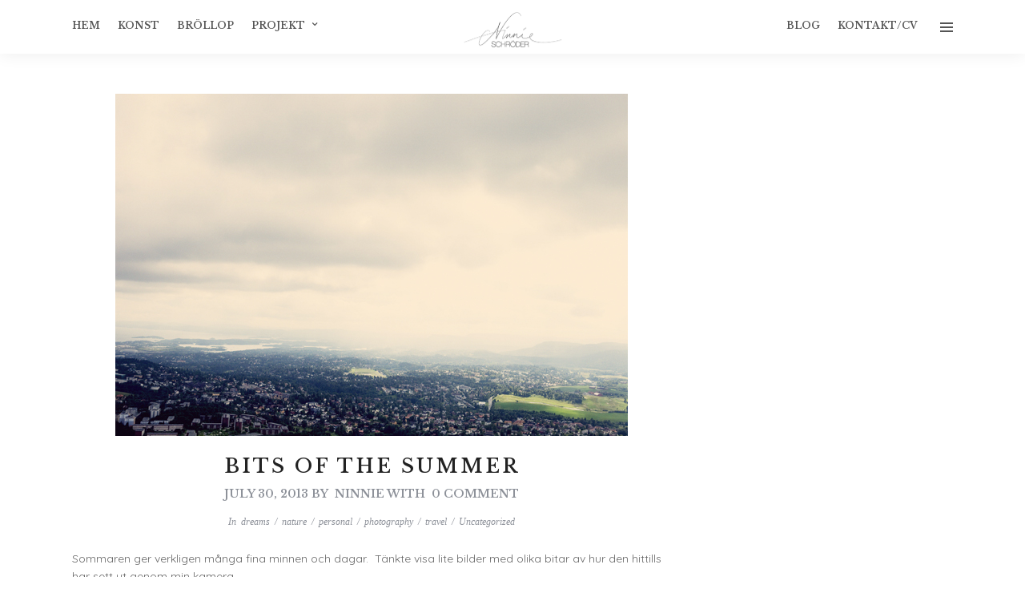

--- FILE ---
content_type: text/html; charset=UTF-8
request_url: https://www.ninnieschroder.com/uncategorized/bits-of-the-summer/
body_size: 14515
content:
<!DOCTYPE html>
<html lang="en-US"
	prefix="og: https://ogp.me/ns#"   data-menu="centeralogo">
<head>

<link rel="profile" href="http://gmpg.org/xfn/11" />
<link rel="pingback" href="https://www.ninnieschroder.com/xmlrpc.php" />

 

<title>Bits of the summer | Fotograf Ninnie Schröder</title>

		<!-- All in One SEO 4.0.18 -->
		<meta name="description" content="Sommaren ger verkligen många fina minnen och dagar. Tänkte visa lite bilder med olika bitar av hur den hittills har sett ut genom min kamera. Resor, promenader och egenodlade tomater. Små ögonblick att spara på."/>
		<link rel="canonical" href="https://www.ninnieschroder.com/uncategorized/bits-of-the-summer/" />
		<meta property="og:site_name" content="Fotograf Ninnie Schröder |" />
		<meta property="og:type" content="article" />
		<meta property="og:title" content="Bits of the summer | Fotograf Ninnie Schröder" />
		<meta property="og:description" content="Sommaren ger verkligen många fina minnen och dagar. Tänkte visa lite bilder med olika bitar av hur den hittills har sett ut genom min kamera. Resor, promenader och egenodlade tomater. Små ögonblick att spara på." />
		<meta property="og:url" content="https://www.ninnieschroder.com/uncategorized/bits-of-the-summer/" />
		<meta property="article:published_time" content="2013-07-30T18:34:29Z" />
		<meta property="article:modified_time" content="2021-04-28T12:12:19Z" />
		<meta property="twitter:card" content="summary" />
		<meta property="twitter:domain" content="www.ninnieschroder.com" />
		<meta property="twitter:title" content="Bits of the summer | Fotograf Ninnie Schröder" />
		<meta property="twitter:description" content="Sommaren ger verkligen många fina minnen och dagar. Tänkte visa lite bilder med olika bitar av hur den hittills har sett ut genom min kamera. Resor, promenader och egenodlade tomater. Små ögonblick att spara på." />
		<meta name="google" content="nositelinkssearchbox" />
		<script type="application/ld+json" class="aioseo-schema">
			{"@context":"https:\/\/schema.org","@graph":[{"@type":"WebSite","@id":"https:\/\/www.ninnieschroder.com\/#website","url":"https:\/\/www.ninnieschroder.com\/","name":"Fotograf Ninnie Schr\u00f6der","publisher":{"@id":"https:\/\/www.ninnieschroder.com\/#organization"}},{"@type":"Organization","@id":"https:\/\/www.ninnieschroder.com\/#organization","name":"Fotograf Ninnie Schr\u00f6der","url":"https:\/\/www.ninnieschroder.com\/"},{"@type":"BreadcrumbList","@id":"https:\/\/www.ninnieschroder.com\/uncategorized\/bits-of-the-summer\/#breadcrumblist","itemListElement":[{"@type":"ListItem","@id":"https:\/\/www.ninnieschroder.com\/#listItem","position":"1","item":{"@id":"https:\/\/www.ninnieschroder.com\/#item","name":"Home","url":"https:\/\/www.ninnieschroder.com\/"},"nextItem":"https:\/\/www.ninnieschroder.com\/uncategorized\/#listItem"},{"@type":"ListItem","@id":"https:\/\/www.ninnieschroder.com\/uncategorized\/#listItem","position":"2","item":{"@id":"https:\/\/www.ninnieschroder.com\/uncategorized\/#item","name":"Uncategorized","description":"Sommaren ger verkligen m\u00e5nga fina minnen och dagar. T\u00e4nkte visa lite bilder med olika bitar av hur den hittills har sett ut genom min kamera. Resor, promenader och egenodlade tomater. Sm\u00e5 \u00f6gonblick att spara p\u00e5.","url":"https:\/\/www.ninnieschroder.com\/uncategorized\/"},"nextItem":"https:\/\/www.ninnieschroder.com\/uncategorized\/bits-of-the-summer\/#listItem","previousItem":"https:\/\/www.ninnieschroder.com\/#listItem"},{"@type":"ListItem","@id":"https:\/\/www.ninnieschroder.com\/uncategorized\/bits-of-the-summer\/#listItem","position":"3","item":{"@id":"https:\/\/www.ninnieschroder.com\/uncategorized\/bits-of-the-summer\/#item","name":"Bits of the summer","description":"Sommaren ger verkligen m\u00e5nga fina minnen och dagar. T\u00e4nkte visa lite bilder med olika bitar av hur den hittills har sett ut genom min kamera. Resor, promenader och egenodlade tomater. Sm\u00e5 \u00f6gonblick att spara p\u00e5.","url":"https:\/\/www.ninnieschroder.com\/uncategorized\/bits-of-the-summer\/"},"previousItem":"https:\/\/www.ninnieschroder.com\/uncategorized\/#listItem"}]},{"@type":"Person","@id":"https:\/\/www.ninnieschroder.com\/author\/ninnieschroder\/#author","url":"https:\/\/www.ninnieschroder.com\/author\/ninnieschroder\/","name":"Ninnie","image":{"@type":"ImageObject","@id":"https:\/\/www.ninnieschroder.com\/uncategorized\/bits-of-the-summer\/#authorImage","url":"https:\/\/secure.gravatar.com\/avatar\/2c2b98a58624c104e58509f6111079bc?s=96&d=mm&r=g","width":"96","height":"96","caption":"Ninnie"}},{"@type":"WebPage","@id":"https:\/\/www.ninnieschroder.com\/uncategorized\/bits-of-the-summer\/#webpage","url":"https:\/\/www.ninnieschroder.com\/uncategorized\/bits-of-the-summer\/","name":"Bits of the summer | Fotograf Ninnie Schr\u00f6der","description":"Sommaren ger verkligen m\u00e5nga fina minnen och dagar. T\u00e4nkte visa lite bilder med olika bitar av hur den hittills har sett ut genom min kamera. Resor, promenader och egenodlade tomater. Sm\u00e5 \u00f6gonblick att spara p\u00e5.","inLanguage":"en-US","isPartOf":{"@id":"https:\/\/www.ninnieschroder.com\/#website"},"breadcrumb":{"@id":"https:\/\/www.ninnieschroder.com\/uncategorized\/bits-of-the-summer\/#breadcrumblist"},"author":"https:\/\/www.ninnieschroder.com\/uncategorized\/bits-of-the-summer\/#author","creator":"https:\/\/www.ninnieschroder.com\/uncategorized\/bits-of-the-summer\/#author","image":{"@type":"ImageObject","@id":"https:\/\/www.ninnieschroder.com\/#mainImage","url":"https:\/\/www.ninnieschroder.com\/wp-content\/uploads\/2013\/07\/\u00a9ninnie.s.sum5_.jpg","width":"640","height":"427"},"primaryImageOfPage":{"@id":"https:\/\/www.ninnieschroder.com\/uncategorized\/bits-of-the-summer\/#mainImage"},"datePublished":"2013-07-30T18:34:29+02:00","dateModified":"2021-04-28T12:12:19+02:00"},{"@type":"Article","@id":"https:\/\/www.ninnieschroder.com\/uncategorized\/bits-of-the-summer\/#article","name":"Bits of the summer | Fotograf Ninnie Schr\u00f6der","description":"Sommaren ger verkligen m\u00e5nga fina minnen och dagar. T\u00e4nkte visa lite bilder med olika bitar av hur den hittills har sett ut genom min kamera. Resor, promenader och egenodlade tomater. Sm\u00e5 \u00f6gonblick att spara p\u00e5.","headline":"Bits of the summer","author":{"@id":"https:\/\/www.ninnieschroder.com\/author\/ninnieschroder\/#author"},"publisher":{"@id":"https:\/\/www.ninnieschroder.com\/#organization"},"datePublished":"2013-07-30T18:34:29+02:00","dateModified":"2021-04-28T12:12:19+02:00","articleSection":"dreams, nature, personal, photography, travel, Uncategorized","mainEntityOfPage":{"@id":"https:\/\/www.ninnieschroder.com\/uncategorized\/bits-of-the-summer\/#webpage"},"isPartOf":{"@id":"https:\/\/www.ninnieschroder.com\/uncategorized\/bits-of-the-summer\/#webpage"},"image":{"@type":"ImageObject","@id":"https:\/\/www.ninnieschroder.com\/#articleImage","url":"https:\/\/www.ninnieschroder.com\/wp-content\/uploads\/2013\/07\/\u00a9ninnie.s.sum5_.jpg","width":"640","height":"427"}}]}
		</script>
		<!-- All in One SEO -->

<link rel='dns-prefetch' href='//fonts.googleapis.com' />
<link rel='dns-prefetch' href='//s.w.org' />
<link rel="alternate" type="application/rss+xml" title="Fotograf Ninnie Schröder &raquo; Feed" href="https://www.ninnieschroder.com/feed/" />
<link rel="alternate" type="application/rss+xml" title="Fotograf Ninnie Schröder &raquo; Comments Feed" href="https://www.ninnieschroder.com/comments/feed/" />
<meta charset="UTF-8" /><meta name="viewport" content="width=device-width, initial-scale=1, maximum-scale=1" /><meta name="format-detection" content="telephone=no"><meta property="og:type" content="article" /><meta property="og:image" content="https://www.ninnieschroder.com/wp-content/uploads/2013/07/©ninnie.s.sum5_.jpg"/><meta property="og:title" content="Bits of the summer"/><meta property="og:url" content="https://www.ninnieschroder.com/uncategorized/bits-of-the-summer/"/><meta property="og:description" content=""/><link rel="alternate" type="application/rss+xml" title="Fotograf Ninnie Schröder &raquo; Bits of the summer Comments Feed" href="https://www.ninnieschroder.com/uncategorized/bits-of-the-summer/feed/" />
		<!-- This site uses the Google Analytics by MonsterInsights plugin v7.16.0 - Using Analytics tracking - https://www.monsterinsights.com/ -->
							<script src="//www.googletagmanager.com/gtag/js?id=UA-91992166-1"  type="text/javascript" data-cfasync="false"></script>
			<script type="text/javascript" data-cfasync="false">
				var mi_version = '7.16.0';
				var mi_track_user = true;
				var mi_no_track_reason = '';
				
								var disableStr = 'ga-disable-UA-91992166-1';

				/* Function to detect opted out users */
				function __gtagTrackerIsOptedOut() {
					return document.cookie.indexOf( disableStr + '=true' ) > - 1;
				}

				/* Disable tracking if the opt-out cookie exists. */
				if ( __gtagTrackerIsOptedOut() ) {
					window[disableStr] = true;
				}

				/* Opt-out function */
				function __gtagTrackerOptout() {
					document.cookie = disableStr + '=true; expires=Thu, 31 Dec 2099 23:59:59 UTC; path=/';
					window[disableStr] = true;
				}

				if ( 'undefined' === typeof gaOptout ) {
					function gaOptout() {
						__gtagTrackerOptout();
					}
				}
								window.dataLayer = window.dataLayer || [];
				if ( mi_track_user ) {
					function __gtagTracker() {
						dataLayer.push( arguments );
					}
					__gtagTracker( 'js', new Date() );
					__gtagTracker( 'set', {
						'developer_id.dZGIzZG' : true,
						                    });
					__gtagTracker( 'config', 'UA-91992166-1', {
						forceSSL:true,					} );
										window.gtag = __gtagTracker;										(
						function () {
							/* https://developers.google.com/analytics/devguides/collection/analyticsjs/ */
							/* ga and __gaTracker compatibility shim. */
							var noopfn = function () {
								return null;
							};
							var noopnullfn = function () {
								return null;
							};
							var Tracker = function () {
								return null;
							};
							var p = Tracker.prototype;
							p.get = noopfn;
							p.set = noopfn;
							p.send = noopfn;
							var __gaTracker = function () {
								var len = arguments.length;
								if ( len === 0 ) {
									return;
								}
								var f = arguments[len - 1];
								if ( typeof f !== 'object' || f === null || typeof f.hitCallback !== 'function' ) {
									if ( 'send' === arguments[0] ) {
										if ( 'event' === arguments[1] ) {
											__gtagTracker( 'event', arguments[3], {
												'event_category': arguments[2],
												'event_label': arguments[4],
												'value': 1
											} );
											return;
										}
										if ( 'undefined' !== typeof ( arguments[1].hitType ) ) {
											var hitDetails = {};
											var gagtag_map = {
												'eventCategory': 'event_category',
												'eventAction': 'event_action',
												'eventLabel': 'event_label',
												'eventValue': 'event_value',
												'nonInteraction': 'non_interaction',
												'timingCategory': 'event_category',
												'timingVar': 'name',
												'timingValue': 'value',
												'timingLabel': 'event_label',
											};
											var gaKey;
											for ( gaKey in gagtag_map ) {
												if ( 'undefined' !== typeof arguments[1][gaKey] ) {
													hitDetails[gagtag_map[gaKey]] = arguments[1][gaKey];
												}
											}
											var action = 'timing' === arguments[1].hitType ? 'timing_complete' : arguments[1].eventAction;
											__gtagTracker( 'event', action, hitDetails );
										}
									}
									return;
								}
								try {
									f.hitCallback();
								} catch ( ex ) {
								}
							};
							__gaTracker.create = function () {
								return new Tracker();
							};
							__gaTracker.getByName = noopnullfn;
							__gaTracker.getAll = function () {
								return [];
							};
							__gaTracker.remove = noopfn;
							__gaTracker.loaded = true;
							window['__gaTracker'] = __gaTracker;
						}
					)();
									} else {
										console.log( "" );
					( function () {
						function __gtagTracker() {
							return null;
						}
						window['__gtagTracker'] = __gtagTracker;
						window['gtag'] = __gtagTracker;
					} )();
									}
			</script>
				<!-- / Google Analytics by MonsterInsights -->
				<script type="text/javascript">
			window._wpemojiSettings = {"baseUrl":"https:\/\/s.w.org\/images\/core\/emoji\/13.1.0\/72x72\/","ext":".png","svgUrl":"https:\/\/s.w.org\/images\/core\/emoji\/13.1.0\/svg\/","svgExt":".svg","source":{"concatemoji":"https:\/\/www.ninnieschroder.com\/wp-includes\/js\/wp-emoji-release.min.js"}};
			!function(e,a,t){var n,r,o,i=a.createElement("canvas"),p=i.getContext&&i.getContext("2d");function s(e,t){var a=String.fromCharCode;p.clearRect(0,0,i.width,i.height),p.fillText(a.apply(this,e),0,0);e=i.toDataURL();return p.clearRect(0,0,i.width,i.height),p.fillText(a.apply(this,t),0,0),e===i.toDataURL()}function c(e){var t=a.createElement("script");t.src=e,t.defer=t.type="text/javascript",a.getElementsByTagName("head")[0].appendChild(t)}for(o=Array("flag","emoji"),t.supports={everything:!0,everythingExceptFlag:!0},r=0;r<o.length;r++)t.supports[o[r]]=function(e){if(!p||!p.fillText)return!1;switch(p.textBaseline="top",p.font="600 32px Arial",e){case"flag":return s([127987,65039,8205,9895,65039],[127987,65039,8203,9895,65039])?!1:!s([55356,56826,55356,56819],[55356,56826,8203,55356,56819])&&!s([55356,57332,56128,56423,56128,56418,56128,56421,56128,56430,56128,56423,56128,56447],[55356,57332,8203,56128,56423,8203,56128,56418,8203,56128,56421,8203,56128,56430,8203,56128,56423,8203,56128,56447]);case"emoji":return!s([10084,65039,8205,55357,56613],[10084,65039,8203,55357,56613])}return!1}(o[r]),t.supports.everything=t.supports.everything&&t.supports[o[r]],"flag"!==o[r]&&(t.supports.everythingExceptFlag=t.supports.everythingExceptFlag&&t.supports[o[r]]);t.supports.everythingExceptFlag=t.supports.everythingExceptFlag&&!t.supports.flag,t.DOMReady=!1,t.readyCallback=function(){t.DOMReady=!0},t.supports.everything||(n=function(){t.readyCallback()},a.addEventListener?(a.addEventListener("DOMContentLoaded",n,!1),e.addEventListener("load",n,!1)):(e.attachEvent("onload",n),a.attachEvent("onreadystatechange",function(){"complete"===a.readyState&&t.readyCallback()})),(n=t.source||{}).concatemoji?c(n.concatemoji):n.wpemoji&&n.twemoji&&(c(n.twemoji),c(n.wpemoji)))}(window,document,window._wpemojiSettings);
		</script>
		<style type="text/css">
img.wp-smiley,
img.emoji {
	display: inline !important;
	border: none !important;
	box-shadow: none !important;
	height: 1em !important;
	width: 1em !important;
	margin: 0 .07em !important;
	vertical-align: -0.1em !important;
	background: none !important;
	padding: 0 !important;
}
</style>
	<link rel='stylesheet' id='wp-block-library-css'  href='https://www.ninnieschroder.com/wp-includes/css/dist/block-library/style.min.css' type='text/css' media='all' />
<link rel='stylesheet' id='contact-form-7-css'  href='https://www.ninnieschroder.com/wp-content/plugins/contact-form-7/includes/css/styles.css' type='text/css' media='all' />
<link rel='stylesheet' id='dashicons-css'  href='https://www.ninnieschroder.com/wp-includes/css/dashicons.min.css' type='text/css' media='all' />
<link rel='stylesheet' id='post-views-counter-frontend-css'  href='https://www.ninnieschroder.com/wp-content/plugins/post-views-counter/css/frontend.css' type='text/css' media='all' />
<link rel='stylesheet' id='monsterinsights-popular-posts-style-css'  href='https://www.ninnieschroder.com/wp-content/plugins/google-analytics-for-wordpress/assets/css/frontend.min.css' type='text/css' media='all' />
<link rel='stylesheet' id='grandphotography-reset-css-css'  href='https://www.ninnieschroder.com/wp-content/themes/grandphotography/css/reset.css' type='text/css' media='all' />
<link rel='stylesheet' id='grandphotography-wordpress-css-css'  href='https://www.ninnieschroder.com/wp-content/themes/grandphotography/css/wordpress.css' type='text/css' media='all' />
<link rel='stylesheet' id='grandphotography-animation-css-css'  href='https://www.ninnieschroder.com/wp-content/themes/grandphotography/css/animation.css' type='text/css' media='all' />
<link rel='stylesheet' id='ilightbox-css'  href='https://www.ninnieschroder.com/wp-content/themes/grandphotography/css/ilightbox/ilightbox.css' type='text/css' media='all' />
<link rel='stylesheet' id='jquery-ui-css'  href='https://www.ninnieschroder.com/wp-content/themes/grandphotography/css/jqueryui/custom.css' type='text/css' media='all' />
<link rel='stylesheet' id='mediaelement-css'  href='https://www.ninnieschroder.com/wp-includes/js/mediaelement/mediaelementplayer-legacy.min.css' type='text/css' media='all' />
<link rel='stylesheet' id='flexslider-css'  href='https://www.ninnieschroder.com/wp-content/themes/grandphotography/js/flexslider/flexslider.css' type='text/css' media='all' />
<link rel='stylesheet' id='tooltipster-css'  href='https://www.ninnieschroder.com/wp-content/themes/grandphotography/css/tooltipster.css' type='text/css' media='all' />
<link rel='stylesheet' id='odometer-theme-css'  href='https://www.ninnieschroder.com/wp-content/themes/grandphotography/css/odometer-theme-minimal.css' type='text/css' media='all' />
<link rel='stylesheet' id='grandphotography-screen-css'  href='https://www.ninnieschroder.com/wp-content/themes/grandphotography/css/screen.css' type='text/css' media='all' />
<link rel='stylesheet' id='grandphotography-centeralogo-css'  href='https://www.ninnieschroder.com/wp-content/themes/grandphotography/css/menus/centeralogo.css' type='text/css' media='all' />
<link rel='stylesheet' id='fontawesome-css'  href='https://www.ninnieschroder.com/wp-content/themes/grandphotography/css/font-awesome.min.css' type='text/css' media='all' />
<link rel='stylesheet' id='grandphotography-script-custom-css-css'  href='https://www.ninnieschroder.com/wp-admin/admin-ajax.php?action=grandphotography_custom_css' type='text/css' media='all' />
<link rel='stylesheet' id='meks_instagram-widget-styles-css'  href='https://www.ninnieschroder.com/wp-content/plugins/meks-easy-instagram-widget/css/widget.css' type='text/css' media='all' />
<link rel='stylesheet' id='grandphotography-script-responsive-css-css'  href='https://www.ninnieschroder.com/wp-content/themes/grandphotography/css/grid.css' type='text/css' media='all' />
<link rel='stylesheet' id='kirki_google_fonts-css'  href='https://fonts.googleapis.com/css?family=Quicksand%3A500%2C600%2C200%2C300%2Cregular%2C500%2C700%7CLibre+Baskerville%3A500%2C600%2C200%2Cregular%2Citalic%2C700%7CRoboto+Condensed%3A600%2C200%2C300%2C300italic%2Cregular%2Citalic%2C700%2C700italic&#038;subset' type='text/css' media='all' />
<link rel='stylesheet' id='kirki-styles-global-css'  href='https://www.ninnieschroder.com/wp-content/themes/grandphotography/modules/kirki/assets/css/kirki-styles.css' type='text/css' media='all' />
<style id='kirki-styles-global-inline-css' type='text/css'>
body, input[type=text], input[type=email], input[type=url], input[type=password], textarea{font-family:Quicksand, Helvetica, Arial, sans-serif;}body{font-size:14px;}h1, h2, h3, h4, h5, h6, h7, .post_quote_title, label, strong[itemprop="author"], #page_content_wrapper .posts.blog li a, .page_content_wrapper .posts.blog li a, .readmore, .post_detail.single_post, .page_tagline, #gallery_caption .tg_caption .tg_desc, #filter_selected, #autocomplete li strong{font-family:"Libre Baskerville", Georgia, serif;}h1, h2, h3, h4, h5, h6, h7, #autocomplete li strong{font-weight:500;letter-spacing:3px;}h1{font-size:34px;}h2{font-size:30px;}h3{font-size:26px;}h4{font-size:22px;}h5{font-size:18px;}h6{font-size:16px;}body, #wrapper, #page_content_wrapper.fixed, #gallery_lightbox h2, .slider_wrapper .gallery_image_caption h2, #body_loading_screen, h3#reply-title span, .overlay_gallery_wrapper, .progress_bar_holder, .pricing_wrapper_border, .pagination a, .pagination span, #captcha-wrap .text-box input, .flex-direction-nav a, #toTop, .blog_promo_title h6, #supersized li, #gallery_caption .tg_caption, #horizontal_gallery_wrapper .image_caption, #page_caption.hasbg .page_title_wrapper .page_title_inner{background-color:#ffffff;}#gallery_expand{border-bottom-color:#ffffff;}body, .pagination a, #gallery_lightbox h2, .slider_wrapper .gallery_image_caption h2, .post_info a, #page_content_wrapper.split #copyright, .page_content_wrapper.split #copyright, .ui-state-default a, .ui-state-default a:link, .ui-state-default a:visited{color:#666666;}::selection{background-color:#666666;}::-webkit-input-placeholder{color:#666666;}::-moz-placeholder{color:#666666;}:-ms-input-placeholder{color:#666666;}a, .post_detail.single_post, .post_info_cat{color:#8D9199;}.flex-control-paging li a.flex-active{background-color:#8D9199;border-color:#8D9199;}a:hover, a:active, .post_info_comment a i{color:#485A71;}h1, h2, h3, h4, h5, h6, h7, pre, code, tt, blockquote, .post_header h5 a, .post_header h3 a, .post_header.grid h6 a, .post_header.fullwidth h4 a, .post_header h5 a, blockquote, .site_loading_logo_item i, .ppb_subtitle, .woocommerce .woocommerce-ordering select, .woocommerce #page_content_wrapper a.button, .woocommerce.columns-4 ul.products li.product a.add_to_cart_button, .woocommerce.columns-4 ul.products li.product a.add_to_cart_button:hover, .ui-accordion .ui-accordion-header a, .tabs .ui-state-active a, body.woocommerce div.product .woocommerce-tabs ul.tabs li.active a, body.woocommerce-page div.product .woocommerce-tabs ul.tabs li.active a, body.woocommerce #content div.product .woocommerce-tabs ul.tabs li.active a, body.woocommerce-page #content div.product .woocommerce-tabs ul.tabs li.active a, .woocommerce div.product .woocommerce-tabs ul.tabs li a, .post_header h5 a, .post_header h6 a, .flex-direction-nav a:before, #toTop, .social_share_button_wrapper .social_post_view .view_number, .social_share_button_wrapper .social_post_share_count .share_number, .portfolio_post_previous a, .portfolio_post_next a, #filter_selected, #autocomplete li strong{color:#222222;}body.page.page-template-gallery-archive-split-screen-php #fp-nav li .active span, body.tax-gallerycat #fp-nav li .active span, body.page.page-template-portfolio-fullscreen-split-screen-php #fp-nav li .active span, body.page.tax-portfolioset #fp-nav li .active span, body.page.page-template-gallery-archive-split-screen-php #fp-nav ul li a span, body.tax-gallerycat #fp-nav ul li a span, body.page.page-template-portfolio-fullscreen-split-screen-php #fp-nav ul li a span, body.page.tax-portfolioset #fp-nav ul li a span{background-color:#222222;}#social_share_wrapper, hr, #social_share_wrapper, .post.type-post, #page_content_wrapper .sidebar .content .sidebar_widget li h2.widgettitle, h2.widgettitle, h5.widgettitle, .comment .right, .widget_tag_cloud div a, .meta-tags a, .tag_cloud a, #footer, #post_more_wrapper, .woocommerce ul.products li.product, .woocommerce-page ul.products li.product, .woocommerce ul.products li.product .price, .woocommerce-page ul.products li.product .price, #page_content_wrapper .inner .sidebar_content, #page_content_wrapper .inner .sidebar_content.left_sidebar, .ajax_close, .ajax_next, .ajax_prev, .portfolio_next, .portfolio_prev, .portfolio_next_prev_wrapper.video .portfolio_prev, .portfolio_next_prev_wrapper.video .portfolio_next, .separated, .blog_next_prev_wrapper, #post_more_wrapper h5, #ajax_portfolio_wrapper.hidding, #ajax_portfolio_wrapper.visible, .tabs.vertical .ui-tabs-panel, .ui-tabs.vertical.right .ui-tabs-nav li, .woocommerce div.product .woocommerce-tabs ul.tabs li, .woocommerce #content div.product .woocommerce-tabs ul.tabs li, .woocommerce-page div.product .woocommerce-tabs ul.tabs li, .woocommerce-page #content div.product .woocommerce-tabs ul.tabs li, .woocommerce div.product .woocommerce-tabs .panel, .woocommerce-page div.product .woocommerce-tabs .panel, .woocommerce #content div.product .woocommerce-tabs .panel, .woocommerce-page #content div.product .woocommerce-tabs .panel, .woocommerce table.shop_table, .woocommerce-page table.shop_table, table tr td, .woocommerce .cart-collaterals .cart_totals, .woocommerce-page .cart-collaterals .cart_totals, .woocommerce .cart-collaterals .shipping_calculator, .woocommerce-page .cart-collaterals .shipping_calculator, .woocommerce .cart-collaterals .cart_totals tr td, .woocommerce .cart-collaterals .cart_totals tr th, .woocommerce-page .cart-collaterals .cart_totals tr td, .woocommerce-page .cart-collaterals .cart_totals tr th, table tr th, .woocommerce #payment, .woocommerce-page #payment, .woocommerce #payment ul.payment_methods li, .woocommerce-page #payment ul.payment_methods li, .woocommerce #payment div.form-row, .woocommerce-page #payment div.form-row, .ui-tabs li:first-child, .ui-tabs .ui-tabs-nav li, .ui-tabs.vertical .ui-tabs-nav li, .ui-tabs.vertical.right .ui-tabs-nav li.ui-state-active, .ui-tabs.vertical .ui-tabs-nav li:last-child, #page_content_wrapper .inner .sidebar_wrapper ul.sidebar_widget li.widget_nav_menu ul.menu li.current-menu-item a, .page_content_wrapper .inner .sidebar_wrapper ul.sidebar_widget li.widget_nav_menu ul.menu li.current-menu-item a, .pricing_wrapper, .pricing_wrapper li, .ui-accordion .ui-accordion-header, .ui-accordion .ui-accordion-content, #page_content_wrapper .sidebar .content .sidebar_widget li h2.widgettitle:before, h2.widgettitle:before, #autocomplete, .ppb_blog_minimal .one_third_bg, #page_content_wrapper .sidebar .content .sidebar_widget li h2.widgettitle, h2.widgettitle, h5.event_title, .tabs .ui-tabs-panel, .ui-tabs .ui-tabs-nav li, .ui-tabs li:first-child, .ui-tabs.vertical .ui-tabs-nav li:last-child, .woocommerce .woocommerce-ordering select, .woocommerce div.product .woocommerce-tabs ul.tabs li.active, .woocommerce-page div.product .woocommerce-tabs ul.tabs li.active, .woocommerce #content div.product .woocommerce-tabs ul.tabs li.active, .woocommerce-page #content div.product .woocommerce-tabs ul.tabs li.active, .woocommerce-page table.cart th, table.shop_table thead tr th, hr.title_break, .overlay_gallery_border, #page_content_wrapper.split #copyright, .page_content_wrapper.split #copyright, .post.type-post, .events.type-events, h5.event_title, .post_header h5.event_title, .client_archive_wrapper, #page_content_wrapper .sidebar .content .sidebar_widget li.widget, .page_content_wrapper .sidebar .content .sidebar_widget li.widget, hr.title_break.bold, blockquote, .social_share_button_wrapper, .social_share_button_wrapper, .three_cols.gallery .element.photoframe.border{border-color:#e7e7e7;}input[type=text], input[type=password], input[type=email], input[type=url], input[type=tel], textarea{background-color:#ffffff;color:#555555;border-color:#cccccc;}input[type=text]:focus, input[type=password]:focus, input[type=email]:focus, input[type=url]:focus, textarea:focus{border-color:#999999;}input[type=submit], input[type=button], a.button, .button, .woocommerce .page_slider a.button, a.button.fullwidth, .woocommerce-page div.product form.cart .button, .woocommerce #respond input#submit.alt, .woocommerce a.button.alt, .woocommerce button.button.alt, .woocommerce input.button.alt{font-family:"Roboto Condensed", Helvetica, Arial, sans-serif;}input[type=submit], input[type=button], a.button, .button, .pagination span, .pagination a:hover, .woocommerce .footer_bar .button, .woocommerce .footer_bar .button:hover, .woocommerce-page div.product form.cart .button, .woocommerce #respond input#submit.alt, .woocommerce a.button.alt, .woocommerce button.button.alt, .woocommerce input.button.alt, .post_type_icon, .header_cart_wrapper .cart_count, .filter li a:hover, .filter li a.active, #portfolio_wall_filters li a.active,  #portfolio_wall_filters li a:hover, .comment_box, .one_half.gallery2 .portfolio_type_wrapper, .one_third.gallery3 .portfolio_type_wrapper, .one_fourth.gallery4 .portfolio_type_wrapper, .one_fifth.gallery5 .portfolio_type_wrapper, .portfolio_type_wrapper{background-color:#8D9199;}.pagination span, .pagination a:hover, .button.ghost, .button.ghost:hover, .button.ghost:active, .readmore{border-color:#8D9199;}.comment_box:before, .comment_box:after{border-top-color:#8D9199;}.button.ghost, .button.ghost:hover, .button.ghost:active, .readmore, .infinite_load_more{color:#8D9199;}input[type=submit], input[type=button], a.button, .button, .pagination a:hover, .woocommerce .footer_bar .button , .woocommerce .footer_bar .button:hover, .woocommerce-page div.product form.cart .button, .woocommerce #respond input#submit.alt, .woocommerce a.button.alt, .woocommerce button.button.alt, .woocommerce input.button.alt, .post_type_icon, .header_cart_wrapper .cart_count, .filter li a:hover, .filter li a.active, #portfolio_wall_filters li a.active,  #portfolio_wall_filters li a:hover, .comment_box, .one_half.gallery2 .portfolio_type_wrapper, .one_third.gallery3 .portfolio_type_wrapper, .one_fourth.gallery4 .portfolio_type_wrapper, .one_fifth.gallery5 .portfolio_type_wrapper, .portfolio_type_wrapper{color:#ffffff;}input[type=submit], input[type=button], a.button, .button, .pagination a:hover, .woocommerce .footer_bar .button , .woocommerce .footer_bar .button:hover, .woocommerce-page div.product form.cart .button, .woocommerce #respond input#submit.alt, .woocommerce a.button.alt, .woocommerce button.button.alt, .woocommerce input.button.alt, .infinite_load_more{border-color:#8D9199;}.frame_top, .frame_bottom, .frame_left, .frame_right{background:#ffffff;}body.tg_boxed{background-color:#f0f0f0;}#menu_wrapper .nav ul li a, #menu_wrapper div .nav li > a{font-family:"Libre Baskerville", Georgia, serif;font-weight:600;letter-spacing:0px;text-transform:uppercase;}#menu_wrapper .nav ul li a, #menu_wrapper div .nav li > a, .header_cart_wrapper i{font-size:12px;}#menu_wrapper .nav ul li a, #menu_wrapper div .nav li > a, html[data-menu=centeralogo] #logo_right_button{padding-top:22px;padding-bottom:22px;}.top_bar{background-color:#ffffff;}#menu_wrapper .nav ul li a, #menu_wrapper div .nav li > a, .header_cart_wrapper a, #page_share, #gallery_download, .view_fullscreen_wrapper a{color:#555555;}#mobile_nav_icon{border-color:#555555;}#menu_wrapper .nav ul li a.hover, #menu_wrapper .nav ul li a:hover, #menu_wrapper div .nav li a.hover, #menu_wrapper div .nav li a:hover{color:#485A71;border-color:#485A71;}#menu_wrapper div .nav > li.current-menu-item > a, #menu_wrapper div .nav > li.current-menu-parent > a, #menu_wrapper div .nav > li.current-menu-ancestor > a, #menu_wrapper div .nav li ul li.current-menu-item a, #menu_wrapper div .nav li.current-menu-parent  ul li.current-menu-item a, .header_cart_wrapper a:active, #page_share:active, #gallery_download:active, .view_fullscreen_wrapper a:active{color:#485A71;}#menu_wrapper div .nav > li.current-menu-item > a, #menu_wrapper div .nav > li.current-menu-parent > a, #menu_wrapper div .nav > li.current-menu-ancestor > a, #menu_wrapper div .nav li ul li.current-menu-item a, #menu_wrapper div .nav li.current-menu-parent  ul li.current-menu-item a{border-color:#485A71;}.top_bar, #page_caption, #nav_wrapper{border-color:#ffffff;}#menu_wrapper .nav ul li ul li a, #menu_wrapper div .nav li ul li a, #menu_wrapper div .nav li.current-menu-parent ul li a{font-size:12px;font-weight:400;letter-spacing:1px;text-transform:uppercase;}#menu_wrapper .nav ul li ul li a, #menu_wrapper div .nav li ul li a, #menu_wrapper div .nav li.current-menu-parent ul li a, #menu_wrapper div .nav li.current-menu-parent ul li.current-menu-item a, #menu_wrapper .nav ul li.megamenu ul li ul li a, #menu_wrapper div .nav li.megamenu ul li ul li a{color:#777777;}#menu_wrapper .nav ul li ul li a:hover, #menu_wrapper div .nav li ul li a:hover, #menu_wrapper div .nav li.current-menu-parent ul li a:hover, #menu_wrapper .nav ul li.megamenu ul li ul li a:hover, #menu_wrapper div .nav li.megamenu ul li ul li a:hover, #menu_wrapper .nav ul li.megamenu ul li ul li a:active, #menu_wrapper div .nav li.megamenu ul li ul li a:active, #menu_wrapper div .nav li.current-menu-parent ul li.current-menu-item  a:hover{color:#485A71;}#menu_wrapper .nav ul li ul li a:hover, #menu_wrapper div .nav li ul li a:hover, #menu_wrapper div .nav li.current-menu-parent ul li a:hover, #menu_wrapper .nav ul li.megamenu ul li ul li a:hover, #menu_wrapper div .nav li.megamenu ul li ul li a:hover, #menu_wrapper .nav ul li.megamenu ul li ul li a:active, #menu_wrapper div .nav li.megamenu ul li ul li a:active{background:#ffffff;}#menu_wrapper .nav ul li ul, #menu_wrapper div .nav li ul{background:#ffffff;border-color:#e7e7e7;}#menu_wrapper div .nav li.megamenu ul li > a, #menu_wrapper div .nav li.megamenu ul li > a:hover, #menu_wrapper div .nav li.megamenu ul li > a:active, #menu_wrapper div .nav li.megamenu ul li.current-menu-item > a{color:#485A71;}#menu_wrapper div .nav li.megamenu ul li{border-color:#e7e7e7;}.above_top_bar{background:#222222;}#top_menu li a, .top_contact_info, .top_contact_info i, .top_contact_info a, .top_contact_info a:hover, .top_contact_info a:active{color:#ffffff;}.mobile_main_nav li a, #sub_menu li a{font-family:"Libre Baskerville", Georgia, serif;font-size:32px;font-weight:200;text-transform:uppercase;letter-spacing:0px;}.mobile_menu_wrapper{background-color:#ffffff;}.mobile_main_nav li a, #sub_menu li a, .mobile_menu_wrapper .sidebar_wrapper a, .mobile_menu_wrapper .sidebar_wrapper, #close_mobile_menu i, .mobile_menu_wrapper .mobile_menu_content .social_wrapper ul li a{color:#222222;}.mobile_main_nav li a:hover, .mobile_main_nav li a:active, #sub_menu li a:hover, #sub_menu li a:active, .mobile_menu_wrapper .sidebar_wrapper h2.widgettitle, .mobile_menu_wrapper .mobile_menu_content .social_wrapper ul li a:hover{color:#222222;}.mobile_menu_wrapper #searchform input[type=text]{background:#ffffff;}.mobile_menu_wrapper #searchform input[type=text], .mobile_menu_wrapper #searchform button i{color:#222222;}.mobile_menu_wrapper #searchform ::-webkit-input-placeholder{color:#222222;}.mobile_menu_wrapper #searchform ::-moz-placeholder{color:#222222;}.mobile_menu_wrapper #searchform :-ms-input-placeholder{color:#222222;}#page_caption.hasbg{height:70vh;}#page_caption{background-color:#ffffff;padding-top:80px;padding-bottom:80px;}#page_caption h1, .ppb_title{font-size:34px;}#page_caption h1, .ppb_title, .post_caption h1{font-weight:600;text-transform:uppercase;letter-spacing:3px;color:#222222;}h2.ppb_title{font-size:30px;text-transform:uppercase;}.page_tagline, .post_header .post_detail, .recent_post_detail, .post_detail, .thumb_content span, .portfolio_desc .portfolio_excerpt, .testimonial_customer_position, .testimonial_customer_company, .post_detail.single_post, #gallery_caption .tg_caption .tg_desc{color:#8D9199;}.page_tagline, .post_header .post_detail, .recent_post_detail, .post_detail, .thumb_content span, .portfolio_desc .portfolio_excerpt, .testimonial_customer_position, .testimonial_customer_company{font-size:14px;}.page_tagline{font-weight:600;}.post_header .post_detail, .recent_post_detail, .post_detail, .thumb_content span, .portfolio_desc .portfolio_excerpt, .testimonial_customer_position, .testimonial_customer_company{letter-spacing:0px;text-transform:uppercase;}#page_content_wrapper .sidebar .content .sidebar_widget li h2.widgettitle, h2.widgettitle, h5.widgettitle{font-family:"Roboto Condensed", Helvetica, Arial, sans-serif;font-size:16px;font-weight:600;letter-spacing:2px;text-transform:uppercase;color:#222222;}#page_content_wrapper .inner .sidebar_wrapper .sidebar .content, .page_content_wrapper .inner .sidebar_wrapper .sidebar .content{color:#222222;}#page_content_wrapper .inner .sidebar_wrapper a:not(.button), .page_content_wrapper .inner .sidebar_wrapper a:not(.button){color:#8D9199;}#page_content_wrapper .inner .sidebar_wrapper a:hover:not(.button), #page_content_wrapper .inner .sidebar_wrapper a:active:not(.button), .page_content_wrapper .inner .sidebar_wrapper a:hover:not(.button), .page_content_wrapper .inner .sidebar_wrapper a:active:not(.button){color:#485A71;}.footer_bar, #footer{background-color:#f5f5f5;}#footer, #copyright, #footer_menu li a, #footer_menu li a:hover, #footer_menu li a:active{color:#222222;}#copyright a, #copyright a:active, #footer a, #footer a:active{color:#222222;}#copyright a:hover, #footer a:hover, .social_wrapper ul li a:hover{color:#222222;}.footer_bar_wrapper, .footer_bar{border-color:#f5f5f5;}.footer_bar_wrapper .social_wrapper ul li a{color:#222222;}#page_content_wrapper .inner .sidebar_content.full_width.photoframe, .ppb_wrapper .sidebar_content.full_width.photoframe, html[data-style=photoframe] body #wrapper, #page_content_wrapper.split.photoframe, body.woocommerce-page #wrapper, .term_link{background-color:#f9f9f9;}.post_info_cat a{color:#8D9199;}
</style>
<script type='text/javascript' id='monsterinsights-frontend-script-js-extra'>
/* <![CDATA[ */
var monsterinsights_frontend = {"js_events_tracking":"true","download_extensions":"doc,pdf,ppt,zip,xls,docx,pptx,xlsx","inbound_paths":"[]","home_url":"https:\/\/www.ninnieschroder.com","hash_tracking":"false","ua":"UA-91992166-1"};
/* ]]> */
</script>
<script type='text/javascript' src='https://www.ninnieschroder.com/wp-content/plugins/google-analytics-for-wordpress/assets/js/frontend-gtag.min.js' id='monsterinsights-frontend-script-js'></script>
<script type='text/javascript' src='https://www.ninnieschroder.com/wp-includes/js/jquery/jquery.min.js' id='jquery-core-js'></script>
<script type='text/javascript' src='https://www.ninnieschroder.com/wp-includes/js/jquery/jquery-migrate.min.js' id='jquery-migrate-js'></script>
<link rel="https://api.w.org/" href="https://www.ninnieschroder.com/wp-json/" /><link rel="alternate" type="application/json" href="https://www.ninnieschroder.com/wp-json/wp/v2/posts/1005" /><link rel="EditURI" type="application/rsd+xml" title="RSD" href="https://www.ninnieschroder.com/xmlrpc.php?rsd" />
<link rel="wlwmanifest" type="application/wlwmanifest+xml" href="https://www.ninnieschroder.com/wp-includes/wlwmanifest.xml" /> 
<meta name="generator" content="WordPress 5.8.12" />
<link rel='shortlink' href='https://www.ninnieschroder.com/?p=1005' />
<link rel="alternate" type="application/json+oembed" href="https://www.ninnieschroder.com/wp-json/oembed/1.0/embed?url=https%3A%2F%2Fwww.ninnieschroder.com%2Funcategorized%2Fbits-of-the-summer%2F" />
<link rel="alternate" type="text/xml+oembed" href="https://www.ninnieschroder.com/wp-json/oembed/1.0/embed?url=https%3A%2F%2Fwww.ninnieschroder.com%2Funcategorized%2Fbits-of-the-summer%2F&#038;format=xml" />

		<style>
			#wp-admin-bar-pvc-post-views .pvc-graph-container { padding-top: 6px; padding-bottom: 6px; position: relative; display: block; height: 100%; box-sizing: border-box; }
			#wp-admin-bar-pvc-post-views .pvc-line-graph {
				display: inline-block;
				width: 1px;
				margin-right: 1px;
				background-color: #ccc;
				vertical-align: baseline;
			}
			#wp-admin-bar-pvc-post-views .pvc-line-graph:hover { background-color: #eee; }
			#wp-admin-bar-pvc-post-views .pvc-line-graph-0 { height: 1% }
			#wp-admin-bar-pvc-post-views .pvc-line-graph-1 { height: 5% }
			#wp-admin-bar-pvc-post-views .pvc-line-graph-2 { height: 10% }
			#wp-admin-bar-pvc-post-views .pvc-line-graph-3 { height: 15% }
			#wp-admin-bar-pvc-post-views .pvc-line-graph-4 { height: 20% }
			#wp-admin-bar-pvc-post-views .pvc-line-graph-5 { height: 25% }
			#wp-admin-bar-pvc-post-views .pvc-line-graph-6 { height: 30% }
			#wp-admin-bar-pvc-post-views .pvc-line-graph-7 { height: 35% }
			#wp-admin-bar-pvc-post-views .pvc-line-graph-8 { height: 40% }
			#wp-admin-bar-pvc-post-views .pvc-line-graph-9 { height: 45% }
			#wp-admin-bar-pvc-post-views .pvc-line-graph-10 { height: 50% }
			#wp-admin-bar-pvc-post-views .pvc-line-graph-11 { height: 55% }
			#wp-admin-bar-pvc-post-views .pvc-line-graph-12 { height: 60% }
			#wp-admin-bar-pvc-post-views .pvc-line-graph-13 { height: 65% }
			#wp-admin-bar-pvc-post-views .pvc-line-graph-14 { height: 70% }
			#wp-admin-bar-pvc-post-views .pvc-line-graph-15 { height: 75% }
			#wp-admin-bar-pvc-post-views .pvc-line-graph-16 { height: 80% }
			#wp-admin-bar-pvc-post-views .pvc-line-graph-17 { height: 85% }
			#wp-admin-bar-pvc-post-views .pvc-line-graph-18 { height: 90% }
			#wp-admin-bar-pvc-post-views .pvc-line-graph-19 { height: 95% }
			#wp-admin-bar-pvc-post-views .pvc-line-graph-20 { height: 100% }
		</style>		<style type="text/css" id="wp-custom-css">
			.page_tagline{
    font-family: "Quicksand", sans-serif;
    text-transform: none;
 }

 .mobile_menu_content li {
 padding-bottom: 12px;
  }		</style>
		</head>

<body class="post-template-default single single-post postid-1005 single-format-standard">

		<input type="hidden" id="pp_menu_layout" name="pp_menu_layout" value="centeralogo"/>
	<input type="hidden" id="pp_enable_right_click" name="pp_enable_right_click" value=""/>
	<input type="hidden" id="pp_enable_dragging" name="pp_enable_dragging" value=""/>
	<input type="hidden" id="pp_image_path" name="pp_image_path" value="https://www.ninnieschroder.com/wp-content/themes/grandphotography/images/"/>
	<input type="hidden" id="pp_homepage_url" name="pp_homepage_url" value="https://www.ninnieschroder.com/"/>
	<input type="hidden" id="grandphotography_ajax_search" name="grandphotography_ajax_search" value="1"/>
	<input type="hidden" id="pp_fixed_menu" name="pp_fixed_menu" value="1"/>
	<input type="hidden" id="tg_smart_fixed_menu" name="tg_smart_fixed_menu" value="1"/>
	<input type="hidden" id="tg_sidebar_sticky" name="tg_sidebar_sticky" value=""/>
	<input type="hidden" id="pp_topbar" name="pp_topbar" value=""/>
	<input type="hidden" id="post_client_column" name="post_client_column" value="4"/>
	<input type="hidden" id="pp_back" name="pp_back" value="Back"/>
	<input type="hidden" id="pp_page_title_img_blur" name="pp_page_title_img_blur" value=""/>
	<input type="hidden" id="tg_portfolio_filterable" name="tg_portfolio_filterable" value="1"/>
	<input type="hidden" id="tg_flow_enable_reflection" name="tg_flow_enable_reflection" value="1"/>
	<input type="hidden" id="tg_lightbox_skin" name="tg_lightbox_skin" value="metro-black"/>
	<input type="hidden" id="tg_lightbox_thumbnails" name="tg_lightbox_thumbnails" value="horizontal"/>
	<input type="hidden" id="tg_lightbox_thumbnails_display" name="tg_lightbox_thumbnails_display" value="1"/>
	<input type="hidden" id="tg_lightbox_opacity" name="tg_lightbox_opacity" value="0.8"/>
	<input type="hidden" id="tg_lightbox_enable" name="tg_lightbox_enable" value="1"/>
	<input type="hidden" id="tg_fixed_menu_color" name="tg_fixed_menu_color" value="light"/>
	
		<input type="hidden" id="tg_live_builder" name="tg_live_builder" value="0"/>
	
		<input type="hidden" id="pp_footer_style" name="pp_footer_style" value="1"/>
	
	<!-- Begin mobile menu -->
<a id="close_mobile_menu" href="javascript:;"></a>

<div class="mobile_gallery_wrapper">
		<div id="menu_gallery_wrapper" class="portfolio_filter_wrapper gallery three_cols portfolio-content section content clearfix wide" data-columns="3">
	
		<div class="element grid classic3_cols">
	
		<div class="one_third gallery3 static filterable gallery_type archive animated1" data-id="post-1">
		
				
			    <a href="https://www.ninnieschroder.com/galleries/vintage-tulips/">
			    				        <img src="https://www.ninnieschroder.com/wp-content/uploads/2024/04/©ninnieschroder_vintagetulips8-705x529.jpg" alt="Vintage Tulips" />
			        <div class="portfolio_title">
					    <div class="image_caption">
					    	<h6>Vintage Tulips</h6>
					    </div>
					</div>
			    </a>
					
		</div>
		
	</div>
		<div class="element grid classic3_cols">
	
		<div class="one_third gallery3 static filterable gallery_type archive animated2" data-id="post-2">
		
				
			    <a href="https://www.ninnieschroder.com/galleries/in-between-dreams/">
			    				        <img src="https://www.ninnieschroder.com/wp-content/uploads/2017/05/©ninnieschroder_followthetracks-1-705x529.jpg" alt="In Between Dreams" />
			        <div class="portfolio_title">
					    <div class="image_caption">
					    	<h6>In Between Dreams</h6>
					    </div>
					</div>
			    </a>
					
		</div>
		
	</div>
		<div class="element grid classic3_cols">
	
		<div class="one_third gallery3 static filterable gallery_type archive animated3" data-id="post-3">
		
				
			    <a href="https://www.ninnieschroder.com/galleries/lovisa-magnus-brollop-i-sundbyberg/">
			    				        <img src="https://www.ninnieschroder.com/wp-content/uploads/2019/03/©ninnieschroder_wedd_lm104-705x529.jpg" alt="Lovisa &#038; Magnus, bröllop i Sundbyberg" />
			        <div class="portfolio_title">
					    <div class="image_caption">
					    	<h6>Lovisa &#038; Magnus, bröllop i Sundbyberg</h6>
					    </div>
					</div>
			    </a>
					
		</div>
		
	</div>
		<div class="element grid classic3_cols">
	
		<div class="one_third gallery3 static filterable gallery_type archive animated4" data-id="post-4">
		
				
			    <a href="https://www.ninnieschroder.com/galleries/malin-johan-brollop-i-malmo/">
			    				        <img src="https://www.ninnieschroder.com/wp-content/uploads/2020/04/©ninnie_schroder_wedding_mjcover-705x529.jpg" alt="Malin &#038; Johan, Bröllop i Malmö" />
			        <div class="portfolio_title">
					    <div class="image_caption">
					    	<h6>Malin &#038; Johan, Bröllop i Malmö</h6>
					    </div>
					</div>
			    </a>
					
		</div>
		
	</div>
		<div class="element grid classic3_cols">
	
		<div class="one_third gallery3 static filterable gallery_type archive animated5" data-id="post-5">
		
				
			    <a href="https://www.ninnieschroder.com/galleries/siri-johan-vintagebrollop-i-stockholm/">
			    				        <img src="https://www.ninnieschroder.com/wp-content/uploads/2021/02/©ninnie_schroder_wedding_sj1-705x529.jpg" alt="Siri &#038; Johan, vintagebröllop i Stockholm" />
			        <div class="portfolio_title">
					    <div class="image_caption">
					    	<h6>Siri &#038; Johan, vintagebröllop i Stockholm</h6>
					    </div>
					</div>
			    </a>
					
		</div>
		
	</div>
		<div class="element grid classic3_cols">
	
		<div class="one_third gallery3 static filterable gallery_type archive animated6" data-id="post-6">
		
				
			    <a href="https://www.ninnieschroder.com/galleries/helena-anders-oktoberbrollop-i-stadshuset/">
			    				        <img src="https://www.ninnieschroder.com/wp-content/uploads/2021/04/©ninnie_schroder_wedding_haW-705x529.jpg" alt="Helena &#038; Anders, Oktoberbröllop i Stadshuset" />
			        <div class="portfolio_title">
					    <div class="image_caption">
					    	<h6>Helena &#038; Anders, Oktoberbröllop i Stadshuset</h6>
					    </div>
					</div>
			    </a>
					
		</div>
		
	</div>
		<div class="element grid classic3_cols">
	
		<div class="one_third gallery3 static filterable gallery_type archive animated7" data-id="post-7">
		
				
			    <a href="https://www.ninnieschroder.com/galleries/1700-tals-portratt/">
			    				        <img src="https://www.ninnieschroder.com/wp-content/uploads/2020/05/1700_website-705x529.jpg" alt="1700-tals porträtt" />
			        <div class="portfolio_title">
					    <div class="image_caption">
					    	<h6>1700-tals porträtt</h6>
					    </div>
					</div>
			    </a>
					
		</div>
		
	</div>
		<div class="element grid classic3_cols">
	
		<div class="one_third gallery3 static filterable gallery_type archive animated8" data-id="post-8">
		
				
			    <a href="https://www.ninnieschroder.com/galleries/mia-hannes-gamla-stan-tyreso-slott/">
			    				        <img src="https://www.ninnieschroder.com/wp-content/uploads/2019/01/©ninnie_schroder_wedding_mj16-705x529.jpg" alt="Mia &#038; Hannes, Gamla stan &#038; Tyresö slott" />
			        <div class="portfolio_title">
					    <div class="image_caption">
					    	<h6>Mia &#038; Hannes, Gamla stan &#038; Tyresö slott</h6>
					    </div>
					</div>
			    </a>
					
		</div>
		
	</div>
		<div class="element grid classic3_cols">
	
		<div class="one_third gallery3 static filterable gallery_type archive animated9" data-id="post-9">
		
				
			    <a href="https://www.ninnieschroder.com/galleries/ellinore-henrik-skargardsbrollop-pa-nasslingen/">
			    				        <img src="https://www.ninnieschroder.com/wp-content/uploads/2018/01/©ninnie_schroder_weddingphoto_eh67-705x529.jpg" alt="Ellinore &#038; Henrik Skärgårdsbröllop, Nässlingen" />
			        <div class="portfolio_title">
					    <div class="image_caption">
					    	<h6>Ellinore &#038; Henrik Skärgårdsbröllop, Nässlingen</h6>
					    </div>
					</div>
			    </a>
					
		</div>
		
	</div>
		<div class="element grid classic3_cols">
	
		<div class="one_third gallery3 static filterable gallery_type archive animated10" data-id="post-10">
		
				
			    <a href="https://www.ninnieschroder.com/galleries/patricia-yacoub-stadshuset/">
			    				        <img src="https://www.ninnieschroder.com/wp-content/uploads/2019/01/©ninnieschroder_wedding_py56-705x529.jpg" alt="Patricia &#038; Yacoub, Stadshuset" />
			        <div class="portfolio_title">
					    <div class="image_caption">
					    	<h6>Patricia &#038; Yacoub, Stadshuset</h6>
					    </div>
					</div>
			    </a>
					
		</div>
		
	</div>
		<div class="element grid classic3_cols">
	
		<div class="one_third gallery3 static filterable gallery_type archive animated11" data-id="post-11">
		
				
			    <a href="https://www.ninnieschroder.com/galleries/therese-fredrik-krusenbergs-herrgard/">
			    				        <img src="https://www.ninnieschroder.com/wp-content/uploads/2018/01/©ninnie_schroder_wedding_tf20-705x529.jpg" alt="Therese &#038; Fredrik Krusenbergs Herrgård" />
			        <div class="portfolio_title">
					    <div class="image_caption">
					    	<h6>Therese &#038; Fredrik Krusenbergs Herrgård</h6>
					    </div>
					</div>
			    </a>
					
		</div>
		
	</div>
		<div class="element grid classic3_cols">
	
		<div class="one_third gallery3 static filterable gallery_type archive animated12" data-id="post-12">
		
				
			    <a href="https://www.ninnieschroder.com/galleries/anna-jack-villa-soludden/">
			    				        <img src="https://www.ninnieschroder.com/wp-content/uploads/2018/05/©ninnie_schroder_wedding_aj219-705x529.jpg" alt="Anna &#038; Jack, Villa Soludden" />
			        <div class="portfolio_title">
					    <div class="image_caption">
					    	<h6>Anna &#038; Jack, Villa Soludden</h6>
					    </div>
					</div>
			    </a>
					
		</div>
		
	</div>
			
	</div>
</div>

<div class="mobile_menu_wrapper">
	<a id="mobile_menu_close" href="javascript:;" class="button"><i class="fa fa-close"></i></a>

	<div class="mobile_menu_content">
    	
		
		
    <div class="menu-vegoburgare-container"><ul id="mobile_main_menu" class="mobile_main_nav"><li id="menu-item-3355" class="menu-item menu-item-type-post_type menu-item-object-page menu-item-home menu-item-3355"><a href="https://www.ninnieschroder.com/">Home</a></li>
<li id="menu-item-3891" class="menu-item menu-item-type-taxonomy menu-item-object-gallerycat menu-item-3891"><a href="https://www.ninnieschroder.com/gallerycat/brollop/">Bröllop</a></li>
<li id="menu-item-5522" class="menu-item menu-item-type-custom menu-item-object-custom menu-item-5522"><a href="https://www.sollentuna.se/aktuell-kalender/ninnie-schroder/?date=2021-11-27">Konst</a></li>
<li id="menu-item-5598" class="menu-item menu-item-type-post_type menu-item-object-galleries menu-item-5598"><a href="https://www.ninnieschroder.com/galleries/vintage-tulips/">Vintage Tulips</a></li>
<li id="menu-item-3890" class="menu-item menu-item-type-post_type menu-item-object-galleries menu-item-3890"><a href="https://www.ninnieschroder.com/galleries/book-of-berries/">Book of Berries</a></li>
<li id="menu-item-5196" class="menu-item menu-item-type-post_type menu-item-object-galleries menu-item-5196"><a href="https://www.ninnieschroder.com/galleries/1700-tals-portratt/">1700-tal</a></li>
<li id="menu-item-3358" class="menu-item menu-item-type-post_type menu-item-object-page current_page_parent menu-item-3358"><a href="https://www.ninnieschroder.com/blog/">Blog</a></li>
<li id="menu-item-5578" class="menu-item menu-item-type-post_type menu-item-object-page menu-item-5578"><a href="https://www.ninnieschroder.com/contact/">Kontakt/CV</a></li>
</ul></div>    
    <!-- Begin side menu sidebar -->
    <div class="page_content_wrapper">
    	<div class="sidebar_wrapper">
            <div class="sidebar">
            
            	<div class="content">
            
            		<ul class="sidebar_widget">
            		            		</ul>
            	
            	</div>
        
            </div>
    	</div>
    </div>
    <!-- End side menu sidebar -->
    
    <div class="social_wrapper">
    <ul>
    	    	<li class="facebook"><a target="_blank" href="https://sv-se.facebook.com/Ninnie-Schröder-Photography-129294533872168/"><i class="fa fa-facebook-official"></i></a></li>
    	    	    	    	    	    	    	    	    	<li class="linkedin"><a target="_blank" title="Linkedin" href="https://www.linkedin.com/in/ninnie-schröder-7b6aa132/"><i class="fa fa-linkedin"></i></a></li>
    	    	                <li class="instagram"><a target="_blank" title="Instagram" href="https://instagram.com/ninnieschroderphotography"><i class="fa fa-instagram"></i></a></li>
                            </ul>
</div>    </div>
</div>
<!-- End mobile menu -->
	<!-- Begin template wrapper -->
			<div id="wrapper" class=" ">
	
	
<div class="header_style_wrapper">
<!-- End top bar -->

<div class="top_bar ">
    <div class="standard_wrapper">
    	<!-- Begin logo -->
    	<div id="logo_wrapper">
    	
    	    	<div id="logo_normal" class="logo_container">
    		<div class="logo_align">
	    	    <a id="custom_logo" class="logo_wrapper default" href="https://www.ninnieschroder.com/">
	    	    						<img src="http://www.ninnieschroder.com/wp-content/uploads/2018/03/ninnie_logo_small-cropped.png" alt="" width="124" height="46"/>
						    	    </a>
    		</div>
    	</div>
    	    	
    	    	<div id="logo_transparent" class="logo_container">
    		<div class="logo_align">
	    	    <a id="custom_logo_transparent" class="logo_wrapper hidden" href="https://www.ninnieschroder.com/">
	    	    						<img src="http://www.ninnieschroder.com/wp-content/uploads/2017/05/LOGO_webinvert2.png" alt="" width="150" height="51"/>
						    	    </a>
    		</div>
    	</div>
    	    	<!-- End logo -->
    	
        <div id="menu_wrapper">
	        <div id="nav_wrapper">
	        	<div class="nav_wrapper_inner">
	        		<div id="menu_border_wrapper">
	        			<div class="menu-main-container"><ul id="main_menu" class="nav"><li id="menu-item-3352" class="menu-item menu-item-type-post_type menu-item-object-page menu-item-home menu-item-3352"><a href="https://www.ninnieschroder.com/">Hem</a></li>
<li id="menu-item-5523" class="menu-item menu-item-type-custom menu-item-object-custom menu-item-5523"><a title="art instagram" href="https://www.instagram.com/ninnieschroderphotography/?hl=sv">konst</a></li>
<li id="menu-item-3893" class="menu-item menu-item-type-taxonomy menu-item-object-gallerycat menu-item-3893"><a href="https://www.ninnieschroder.com/gallerycat/brollop/">Bröllop</a></li>
<li id="menu-item-5433" class="menu-item menu-item-type-custom menu-item-object-custom menu-item-has-children arrow menu-item-5433"><a href="http://ninnieschroder.com">Projekt</a>
<ul class="sub-menu">
	<li id="menu-item-5597" class="menu-item menu-item-type-post_type menu-item-object-galleries menu-item-5597"><a href="https://www.ninnieschroder.com/galleries/vintage-tulips/">Vintage Tulips</a></li>
	<li id="menu-item-3892" class="menu-item menu-item-type-post_type menu-item-object-galleries menu-item-3892"><a href="https://www.ninnieschroder.com/galleries/book-of-berries/">Book of Berries</a></li>
	<li id="menu-item-5195" class="menu-item menu-item-type-post_type menu-item-object-galleries menu-item-5195"><a href="https://www.ninnieschroder.com/galleries/1700-tals-portratt/">1700-tal</a></li>
</ul>
</li>
</ul></div>	        		</div>
	        		
	        		<!-- Begin right corner buttons -->
			    	<div id="logo_right_button">
			    					    	
			    								
									    	
				    	<!-- Begin side menu -->
						<a href="javascript:;" id="mobile_nav_icon"></a>
						<!-- End side menu -->
						
			    	</div>
			    	<!-- End right corner buttons -->
	        		
	        		<div id="menu_border_wrapper_right">
	        			<div class="menu-secondary-container"><ul id="main_right_menu" class="nav"><li id="menu-item-3332" class="menu-item menu-item-type-post_type menu-item-object-page current_page_parent menu-item-3332"><a href="https://www.ninnieschroder.com/blog/">Blog</a></li>
<li id="menu-item-3331" class="menu-item menu-item-type-post_type menu-item-object-page menu-item-3331"><a href="https://www.ninnieschroder.com/contact/">Kontakt/CV</a></li>
</ul></div>	        		</div>
	        	</div>
	        </div>
	        <!-- End main nav -->
        </div>
        
    	</div>
		</div>
    </div>
</div>

<!-- Begin content -->
<div id="page_content_wrapper" class="">    
    <div class="inner">

    	<!-- Begin main content -->
    	<div class="inner_wrapper">

    		<div class="sidebar_content">
					
						
<!-- Begin each blog post -->
<div id="post-1005" class="post-1005 post type-post status-publish format-standard has-post-thumbnail hentry category-dreams category-nature category-personal category-photography category-travel category-uncategorized">

	<div class="post_wrapper">
	    
	    <div class="post_content_wrapper">
	    
	    				
			    	    <div class="post_img static">
			    	    	<a href="https://www.ninnieschroder.com/wp-content/uploads/2013/07/©ninnie.s.sum5_.jpg" class="img_frame">
			    	    		<img src="https://www.ninnieschroder.com/wp-content/uploads/2013/07/©ninnie.s.sum5_.jpg" alt="" class="" style="width:640px;height:427px;"/>
				            </a>
			    	    </div>
			
					    
		    <div class="post_header">
			    <div class="post_header_title">
			    	<h5><a href="https://www.ninnieschroder.com/uncategorized/bits-of-the-summer/" title="Bits of the summer">Bits of the summer</a></h5>

			    	<div class="post_detail single_post">
			    		<span class="post_info_date">
			        		<a href="https://www.ninnieschroder.com/uncategorized/bits-of-the-summer/" title="Bits of the summer">July 30, 2013</a>
			    		</span>
			    		<span class="post_info_author">
			    			By&nbsp;
			    						      			<a href="https://www.ninnieschroder.com/author/ninnieschroder/">Ninnie</a>
			    		</span>
			    		<span class="post_info_comment">
			    			With&nbsp;
			    			<a href="https://www.ninnieschroder.com/uncategorized/bits-of-the-summer/#respond">
			    				0&nbsp;Comment			    			</a>
			    		</span>
			    	</div>
			    	
			    	<div class="post_info_cat">
			    	    In&nbsp;			    	        	<a href="https://www.ninnieschroder.com/category/dreams/">dreams</a>
			    	    &nbsp;/&nbsp;			    	        	<a href="https://www.ninnieschroder.com/category/nature/">nature</a>
			    	    &nbsp;/&nbsp;			    	        	<a href="https://www.ninnieschroder.com/category/personal/">personal</a>
			    	    &nbsp;/&nbsp;			    	        	<a href="https://www.ninnieschroder.com/category/photography/">photography</a>
			    	    &nbsp;/&nbsp;			    	        	<a href="https://www.ninnieschroder.com/category/travel/">travel</a>
			    	    &nbsp;/&nbsp;			    	        	<a href="https://www.ninnieschroder.com/category/uncategorized/">Uncategorized</a>
			    	    			    	</div>
			    </div>
			</div>
			    
			<br class="clear"/>
			    
			<p>Sommaren ger verkligen många fina minnen och dagar.  Tänkte visa lite bilder med olika bitar av hur den hittills har sett ut genom min kamera.</p>
<p>Resor, promenader och egenodlade tomater. Små ögonblick att spara på.</p>
<p><a href="http://www.ninnieschroder.com/wp-content/uploads/2013/07/©ninnie.s.sum3_.jpg"><img loading="lazy" class="alignnone size-full wp-image-1008" src="http://www.ninnieschroder.com/wp-content/uploads/2013/07/©ninnie.s.sum3_.jpg" alt="" width="640" height="427" /></a></p>
<p><a href="http://www.ninnieschroder.com/wp-content/uploads/2013/07/©ninnie.s.sum13.jpg"><img loading="lazy" class="alignnone size-full wp-image-1018" src="http://www.ninnieschroder.com/wp-content/uploads/2013/07/©ninnie.s.sum13.jpg" alt="" width="640" height="427" /></a></p>
<p><a href="http://www.ninnieschroder.com/wp-content/uploads/2013/07/©ninnie.s.sum12.jpg"><img loading="lazy" class="alignnone size-full wp-image-1017" src="http://www.ninnieschroder.com/wp-content/uploads/2013/07/©ninnie.s.sum12.jpg" alt="" width="640" height="427" /></a></p>
<p><a href="http://www.ninnieschroder.com/wp-content/uploads/2013/07/©ninnie.s.sum11.jpg"><img loading="lazy" class="alignnone size-full wp-image-1016" src="http://www.ninnieschroder.com/wp-content/uploads/2013/07/©ninnie.s.sum11.jpg" alt="" width="640" height="427" /></a></p>
<p><a href="http://www.ninnieschroder.com/wp-content/uploads/2013/07/©ninnie.s.sum7_.jpg"><img loading="lazy" class="alignnone size-full wp-image-1012" src="http://www.ninnieschroder.com/wp-content/uploads/2013/07/©ninnie.s.sum7_.jpg" alt="" width="640" height="427" /></a></p>
<p><a href="http://www.ninnieschroder.com/wp-content/uploads/2013/07/©ninnie.s.sum8_.jpg"><img loading="lazy" class="alignnone size-full wp-image-1013" src="http://www.ninnieschroder.com/wp-content/uploads/2013/07/©ninnie.s.sum8_.jpg" alt="" width="640" height="480" /></a></p>
<p><a href="http://www.ninnieschroder.com/wp-content/uploads/2013/07/©ninnie.s.sum10.jpg"><img loading="lazy" class="alignnone size-full wp-image-1015" src="http://www.ninnieschroder.com/wp-content/uploads/2013/07/©ninnie.s.sum10.jpg" alt="" width="640" height="427" /></a></p>
<p><a href="http://www.ninnieschroder.com/wp-content/uploads/2013/07/©ninnie.s.sum4_.jpg"><img loading="lazy" class="alignnone size-full wp-image-1009" src="http://www.ninnieschroder.com/wp-content/uploads/2013/07/©ninnie.s.sum4_.jpg" alt="" width="640" height="427" /></a></p>
<p><a href="http://www.ninnieschroder.com/wp-content/uploads/2013/07/©ninnie.s.sum2_.jpg"><img loading="lazy" class="alignnone size-full wp-image-1007" src="http://www.ninnieschroder.com/wp-content/uploads/2013/07/©ninnie.s.sum2_.jpg" alt="" width="640" height="427" /></a></p>
<p><a href="http://www.ninnieschroder.com/wp-content/uploads/2013/07/©ninnie.s.sum6_.jpg"><img loading="lazy" class="alignnone size-full wp-image-1011" src="http://www.ninnieschroder.com/wp-content/uploads/2013/07/©ninnie.s.sum6_.jpg" alt="" width="640" height="427" /></a></p>
<div class="post-views post-1005 entry-meta">
				<span class="post-views-icon dashicons dashicons-chart-bar"></span>
				<span class="post-views-label">Post Views:</span>
				<span class="post-views-count">1,743</span>
			</div>		    
		    			
				<div class="social_share_button_wrapper">
				<div class="social_post_view">
						<span class="view_number">1.7K</span>&nbsp;<span class="units">Views</span>
		</div>
				<ul>
			<li><a class="facebook_share" title="Facebook" target="_blank" href="https://www.facebook.com/sharer/sharer.php?u=https://www.ninnieschroder.com/uncategorized/bits-of-the-summer/">Facebook</a></li>
			
			<li><a class="twitter_share" title="Tweet it" target="_blank" href="https://twitter.com/intent/tweet?original_referer=https://www.ninnieschroder.com/uncategorized/bits-of-the-summer/&url=https://www.ninnieschroder.com/uncategorized/bits-of-the-summer/&text=Bits of the summer">Tweet it</a></li>
			
			<li><a class="pinterest_share" title="Pin it" target="_blank" href="https://www.pinterest.com/pin/create/button/?url=https%3A%2F%2Fwww.ninnieschroder.com%2Funcategorized%2Fbits-of-the-summer%2F&media=https%3A%2F%2Fwww.ninnieschroder.com%2Fwp-content%2Fuploads%2F2013%2F07%2F%C2%A9ninnie.s.sum5_.jpg">Pin it</a></li>
			
			<li><a class="email_share" title="Share by Email" href="mailto:?Subject=Bits+of+the+summer&amp;Body=https%3A%2F%2Fwww.ninnieschroder.com%2Funcategorized%2Fbits-of-the-summer%2F">Share by Email</a></li>
		</ul>
	</div>
			
			<hr class="double"/>
			
			<br class="clear"/><br/>
<div id="about_the_author">
    <div class="gravatar"><img alt='' src='https://secure.gravatar.com/avatar/2c2b98a58624c104e58509f6111079bc?s=200&#038;d=mm&#038;r=g' srcset='https://secure.gravatar.com/avatar/2c2b98a58624c104e58509f6111079bc?s=400&#038;d=mm&#038;r=g 2x' class='avatar avatar-200 photo' height='200' width='200' loading='lazy'/></div>
    <div class="author_detail">
     	<div class="author_content">
     		<div class="author_label">Author</div><br/>
     		<h7>Ninnie</h7>
     		     		
		 	<ul class="author_social">
	     				    			    			    			    			 	</ul>
     	</div>
    </div>
    <br class="clear"/>
</div>
<br class="clear"/>
			
						
						<hr class="double"/><br/>
						
	    </div>
	    
	</div>

</div>
<!-- End each blog post -->

<div class="fullwidth_comment_wrapper sidebar">
	<h6 class="subtitle"><span>Leave a reply</span></h6><hr class="title_break"/><br class="clear"/>
  




 

<div id="respond">
    	<div id="respond" class="comment-respond">
		<h3 id="reply-title" class="comment-reply-title">Leave a Reply <small><a rel="nofollow" id="cancel-comment-reply-link" href="/uncategorized/bits-of-the-summer/#respond" style="display:none;">Cancel reply</a></small></h3><form action="https://www.ninnieschroder.com/wp-comments-post.php" method="post" id="commentform" class="comment-form"><p class="comment-notes"><span id="email-notes">Your email address will not be published.</span> Required fields are marked <span class="required">*</span></p><p class="comment-form-comment"><label for="comment">Comment</label> <textarea placeholder="Comments" id="comment" name="comment" cols="45" rows="8" maxlength="65525" required="required"></textarea></p><p class="comment-form-author"><label for="author">Name <span class="required">*</span></label> <input placeholder="Name*" id="author" name="author" type="text" value="" size="30" maxlength="245" required='required' /></p>
<p class="comment-form-email"><label for="email">Email <span class="required">*</span></label> <input type="email" placeholder="Email*"  id="email" name="email" value="" size="30" maxlength="100" aria-describedby="email-notes" required='required' /></p>
<p class="comment-form-url"><label for="url">Website</label> <input placeholder="Website" id="url" name="url" type="url" value="" size="30" maxlength="200" /></p>
<p class="comment-form-cookies-consent"><input id="wp-comment-cookies-consent" name="wp-comment-cookies-consent" type="checkbox" value="yes" /> <label for="wp-comment-cookies-consent">Save my name, email, and website in this browser for the next time I comment.</label></p>
<p class="form-submit"><input name="submit" type="submit" id="submit" class="submit" value="Post Comment" /> <input type='hidden' name='comment_post_ID' value='1005' id='comment_post_ID' />
<input type='hidden' name='comment_parent' id='comment_parent' value='0' />
</p><p style="display: none;"><input type="hidden" id="akismet_comment_nonce" name="akismet_comment_nonce" value="4c185252a6" /></p><input type="hidden" id="ak_js" name="ak_js" value="71"/><textarea name="ak_hp_textarea" cols="45" rows="8" maxlength="100" style="display: none !important;"></textarea></form>	</div><!-- #respond -->
	</div>
			
 </div>

						
    	</div>

    		<div class="sidebar_wrapper">
    		
    			<div class="sidebar_top"></div>
    		
    			<div class="sidebar">
    			
    				<div class="content">

    					    				
    				</div>
    		
    			</div>
    			<br class="clear"/>
    	
    			<div class="sidebar_bottom"></div>
    		</div>
    
    </div>
    <!-- End main content -->
   
</div>

<br class="clear"/><br/><br/>
</div>


<div id="footer" class=" ">
<ul class="sidebar_widget one">
    </ul>
</div>

Please authorize with your Instagram account <a href="https://www.ninnieschroder.com/wp-admin/options-general.php?page=meks-instagram">here</a>
<div class="footer_bar   ">

	<div class="footer_bar_wrapper ">
					<div class="social_wrapper">
			    <ul>
			    				    	<li class="facebook"><a target="_blank" href="https://sv-se.facebook.com/Ninnie-Schröder-Photography-129294533872168/"><i class="fa fa-facebook-official"></i></a></li>
			    				    				    				    				    				    				    				    				    	<li class="linkedin"><a target="_blank" title="Linkedin" href="https://www.linkedin.com/in/ninnie-schröder-7b6aa132/"><i class="fa fa-linkedin"></i></a></li>
			    				    				        			        <li class="instagram"><a target="_blank" title="Instagram" href="https://instagram.com/ninnieschroderphotography"><i class="fa fa-instagram"></i></a></li>
			        			        			        			    </ul>
			</div>
			    <div id="copyright">© Copyright Ninnie Schröder Photography</div><br class="clear"/>	    
	    	    	<a id="toTop" href="javascript:;"><i class="fa fa-angle-up"></i></a>
	    	</div>
</div>
</div>


<div id="overlay_background">
		<div id="fullscreen_share_wrapper">
		<div class="fullscreen_share_content">
	<div id="social_share_wrapper">
	<ul>
		<li><a class="tooltip" title="Share On Facebook" target="_blank" href="https://www.facebook.com/sharer/sharer.php?u=https://www.ninnieschroder.com/uncategorized/bits-of-the-summer/"><i class="fa fa-facebook marginright"></i></a></li>
		<li><a class="tooltip" title="Share On Twitter" target="_blank" href="https://twitter.com/intent/tweet?original_referer=https://www.ninnieschroder.com/uncategorized/bits-of-the-summer/&amp;url=https://www.ninnieschroder.com/uncategorized/bits-of-the-summer/&amp;text=Bits of the summer"><i class="fa fa-twitter marginright"></i></a></li>
		<li><a class="tooltip" title="Share On Pinterest" target="_blank" href="https://www.pinterest.com/pin/create/button/?url=https%3A%2F%2Fwww.ninnieschroder.com%2Funcategorized%2Fbits-of-the-summer%2F&amp;media=https%3A%2F%2Fwww.ninnieschroder.com%2Fwp-includes%2Fimages%2Fmedia%2Fdefault.png"><i class="fa fa-pinterest marginright"></i></a></li>
		<li><a class="tooltip" title="Share On Google+" target="_blank" href="https://plus.google.com/share?url=https://www.ninnieschroder.com/uncategorized/bits-of-the-summer/"><i class="fa fa-google-plus marginright"></i></a></li>
		<li><a class="tooltip" title="Share by Email" href="mailto:someone@example.com?Subject=Bits of the summer"><i class="fa fa-envelope marginright"></i></a></li>
	</ul>
</div>		</div>
	</div>
	</div>



<script type='text/javascript' src='https://www.ninnieschroder.com/wp-includes/js/comment-reply.min.js' id='comment-reply-js'></script>
<script type='text/javascript' id='contact-form-7-js-extra'>
/* <![CDATA[ */
var wpcf7 = {"apiSettings":{"root":"https:\/\/www.ninnieschroder.com\/wp-json\/contact-form-7\/v1","namespace":"contact-form-7\/v1"}};
/* ]]> */
</script>
<script type='text/javascript' src='https://www.ninnieschroder.com/wp-content/plugins/contact-form-7/includes/js/scripts.js' id='contact-form-7-js'></script>
<script type='text/javascript' src='https://www.ninnieschroder.com/wp-content/themes/grandphotography/js/jquery.requestAnimationFrame.js' id='requestAnimationFrame-js'></script>
<script type='text/javascript' src='https://www.ninnieschroder.com/wp-content/themes/grandphotography/js/jquery.mousewheel.min.js' id='mousewheel-js'></script>
<script type='text/javascript' src='https://www.ninnieschroder.com/wp-content/themes/grandphotography/js/ilightbox.packed.js' id='ilightbox-js'></script>
<script type='text/javascript' src='https://www.ninnieschroder.com/wp-content/themes/grandphotography/js/jquery.easing.js' id='easing-js'></script>
<script type='text/javascript' src='https://www.ninnieschroder.com/wp-content/themes/grandphotography/js/waypoints.min.js' id='waypoints-js'></script>
<script type='text/javascript' src='https://www.ninnieschroder.com/wp-content/themes/grandphotography/js/jquery.isotope.js' id='isotope-js'></script>
<script type='text/javascript' src='https://www.ninnieschroder.com/wp-content/themes/grandphotography/js/jquery.masory.js' id='masory-js'></script>
<script type='text/javascript' src='https://www.ninnieschroder.com/wp-content/themes/grandphotography/js/jquery.tooltipster.min.js' id='tooltipster-js'></script>
<script type='text/javascript' src='https://www.ninnieschroder.com/wp-content/themes/grandphotography/js/jarallax.js' id='jarallax-js'></script>
<script type='text/javascript' src='https://www.ninnieschroder.com/wp-content/themes/grandphotography/js/jquery.stellar.min.js' id='stellar-js'></script>
<script type='text/javascript' src='https://www.ninnieschroder.com/wp-content/themes/grandphotography/js/custom_plugins.js' id='grandphotography-custom-plugins-js'></script>
<script type='text/javascript' src='https://www.ninnieschroder.com/wp-content/themes/grandphotography/js/custom.js' id='grandphotography-custom-script-js'></script>
<script type='text/javascript' src='https://www.ninnieschroder.com/wp-includes/js/wp-embed.min.js' id='wp-embed-js'></script>
<script async="async" type='text/javascript' src='https://www.ninnieschroder.com/wp-content/plugins/akismet/_inc/form.js' id='akismet-form-js'></script>
</body>
</html>
